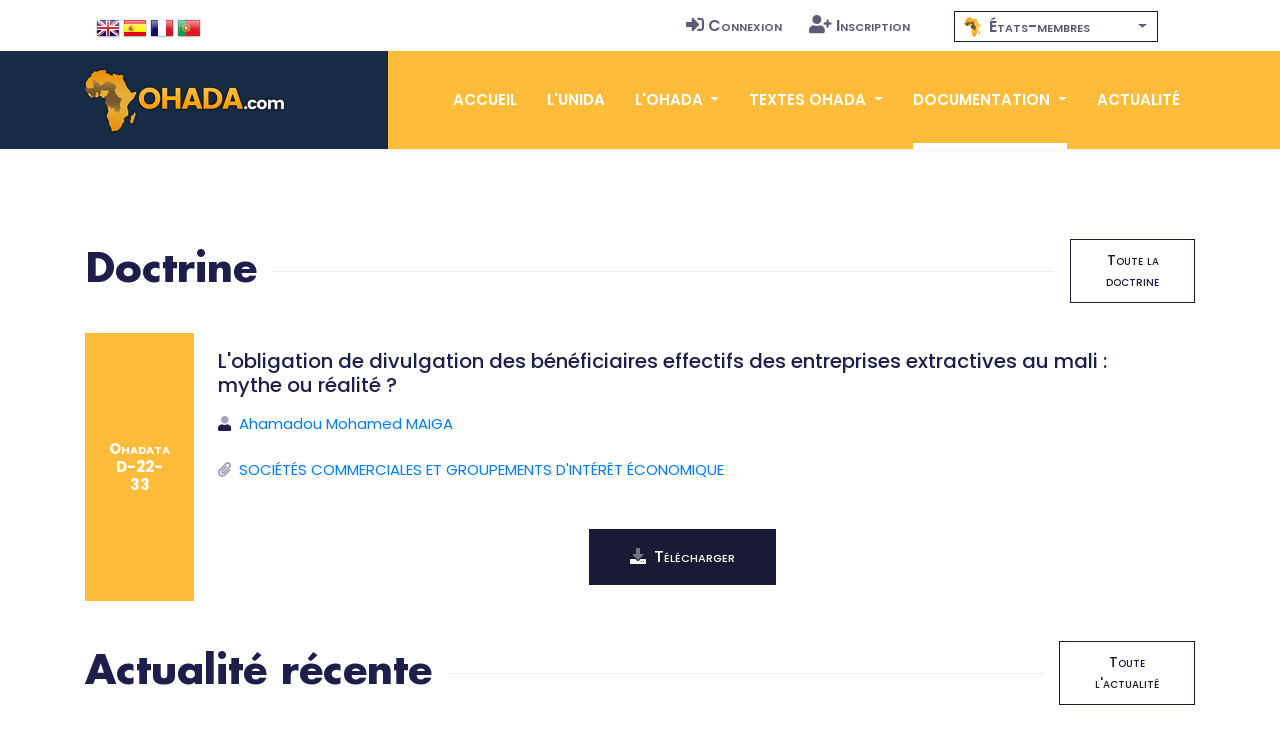

--- FILE ---
content_type: text/html; charset=UTF-8
request_url: https://www.ohada.com/documentation/doctrine/ohadata/D-22-33.html?langue=es
body_size: 8945
content:
<!DOCTYPE html>
<html lang="es">
<head>
  <meta charset="utf-8">
  <title>OHADA.com - D-22-33 : Ahamadou Mohamed MAIGA</title>
  <meta http-equiv="content-language" content="es">
  <meta name="Description" content="L'obligation de divulgation des bénéficiaires effectifs des entreprises extractives au mali : mythe ou réalité ?" />
  <meta name="Keywords" content="OHADA, Droit des affaires, Afrique, Droit Harmonisé, Droit unifié, CCJA, ERSUMA, Secrétariat permanent, Conseil des ministres de la justice et des finances, Conférence des Chefs d'Etat et de Gouvernement, CIMA, UEMOA, OAPI, CEMAC, CEDEAO, Zone franc, Clubs OHADA, Acte uniforme, Traité, Règlement d'application, Doctrine, Jurisprudence, Code vert, Code Bleu, SYSCOHADA" />
  <!-- Open Graph / Facebook -->
  <meta property="og:type" content="website">
  <meta property="og:site_name" content="OHADA.com">
  <meta property="og:url" content="https://www.ohada.com?langue=es">
  <meta property="og:title" content="UNIDA-OHADA.com &bull; Association pour l'Unification du Droit en Afrique.">
  <meta property="og:description" content="Site de l'Association UNIDA, au service du droit OHADA, des juristes, des praticiens, des entreprises et des investisseurs.">
  <meta property="og:image" content="https://www.ohada.com/images/ohada.com.og.png">
  <!-- Twitter -->
  <meta property="twitter:card" content="summary_large_image">
  <meta property="twitter:site" content="OHADA.com">
  <meta property="twitter:url" content="https://www.ohada.com?langue=es">
  <meta property="twitter:title" content="UNIDA-OHADA.com &bull; Association pour l'Unification du Droit en Afrique.">
  <meta property="twitter:description" content="Site de l'Association UNIDA, au service du droit OHADA, des juristes, des praticiens, des entreprises et des investisseurs.">
  <meta property="twitter:image" content="https://www.ohada.com/images/ohada.com.twc.png">
  <meta name="Author" lang="fr" content="OHADA.com" />
  <meta name="Publisher" content="OHADA.com" /> 
  <meta name="google-site-verification" content="YQUga4AdRYhRnAlZ6HHfDyY7DPtw_MpOz78dOP3iOmY" />
    <!-- mobile responsive meta -->
  <meta name="viewport" content="width=device-width, initial-scale=1">
  <meta name="viewport" content="width=device-width, initial-scale=1, maximum-scale=1">
  <!-- ** Plugins Needed for the Project ** -->
  <!-- Bootstrap -->
   <link href="https://cdn.jsdelivr.net/npm/bootstrap@4.6.2/dist/css/bootstrap.min.css" rel="stylesheet">
  <!-- slick slider -->
  <link rel="stylesheet" href="/plugins/slick-1.8.1/slick/slick.css">
  <!-- fontwesome-icon -->
  <link href="/plugins/fontwesome/css/all-pro.min.css" rel="stylesheet">
  <!-- animation css -->
  <link rel="stylesheet" href="/plugins/animate/animate.css">
  <!-- aos -->
  <link rel="stylesheet" href="/plugins/aos/aos.css">
  <!-- venobox popup -->
  <link rel="stylesheet" href="/plugins/venobox/venobox.css">
  <!-- svgmap -->
  <link rel="stylesheet" href="/css/svgmap.css">
  <!-- bootstrap-select -->
    <link rel="stylesheet" href="https://cdn.jsdelivr.net/npm/bootstrap-select@1.14.0-beta3/dist/css/bootstrap-select.min.css">
  <!-- bootstrap-icons -->
  <link rel="stylesheet" href="https://cdn.jsdelivr.net/npm/bootstrap-icons@1.11.0/font/bootstrap-icons.css">
  <!-- Main Stylesheet -->
  <link href="/css/style.css?t=1768883101" rel="stylesheet">
  <link href="/css/ohada.css?t=1768883101" rel="stylesheet">
  <link href="/css/error.css" rel="stylesheet">

  <!--Favicon-->
  <link rel="shortcut icon" href="/images/favicon.png" type="image/x-icon">
  <script>
  window.__inline_data__ = [{"data":[{"attributes":{"inserted-at":"2017-08-02T21:36:24","name":"Early Access","percentage-complete":100,"updated-at":"2017-08-02T21:36:24","view-order":1},"id":"1","links":{"self":"/api/product-updates"},"type":"product-update"},{"attributes":{"inserted-at":"2017-08-02T21:36:24","name":"Core Font Awesome 4 Icons Redesigned","percentage-complete":100,"updated-at":"2017-08-02T21:36:24","view-order":2},"id":"2","links":{"self":"/api/product-updates"},"type":"product-update"},{"attributes":{"inserted-at":"2017-08-02T21:36:24","name":"Icons in SVG Format","percentage-complete":100,"updated-at":"2017-12-06T15:32:04","view-order":3},"id":"3","links":{"self":"/api/product-updates"},"type":"product-update"},{"attributes":{"inserted-at":"2018-03-29T14:07:48","name":"Revamped Icon Font Framework","percentage-complete":100,"updated-at":"2018-07-24T14:40:06","view-order":4},"id":"14","links":{"self":"/api/product-updates"},"type":"product-update"},{"attributes":{"inserted-at":"2017-08-02T21:36:24","name":"SVG Icon Framework","percentage-complete":100,"updated-at":"2017-12-06T15:32:16","view-order":5},"id":"4","links":{"self":"/api/product-updates"},"type":"product-update"},{"attributes":{"inserted-at":"2017-08-02T21:36:24","name":"Regular and Light Icon Styles","percentage-complete":100,"updated-at":"2017-08-02T21:36:24","view-order":6},"id":"5","links":{"self":"/api/product-updates"},"type":"product-update"},{"attributes":{"inserted-at":"2017-08-02T21:36:24","name":"Icon Font Ligatures","percentage-complete":100,"updated-at":"2018-07-24T14:43:16","view-order":7},"id":"7","links":{"self":"/api/product-updates"},"type":"product-update"},{"attributes":{"inserted-at":"2017-08-02T21:36:24","name":"Dedicated CDN","percentage-complete":100,"updated-at":"2018-07-24T14:43:27","view-order":8},"id":"10","links":{"self":"/api/product-updates"},"type":"product-update"},{"attributes":{"inserted-at":"2017-08-02T21:36:24","name":"Duotone Colored Icons","percentage-complete":100,"updated-at":"2018-07-24T14:45:51","view-order":9},"id":"6","links":{"self":"/api/product-updates"},"type":"product-update"},{"attributes":{"inserted-at":"2017-08-02T21:36:24","name":"Desktop Icon Subsetter","percentage-complete":100,"updated-at":"2018-07-24T14:45:29","view-order":10},"id":"8","links":{"self":"/api/product-updates"},"type":"product-update"},{"attributes":{"inserted-at":"2017-08-02T21:36:24","name":"Community Voting","percentage-complete":75,"updated-at":"2018-07-24T14:44:56","view-order":11},"id":"11","links":{"self":"/api/product-updates"},"type":"product-update"},{"attributes":{"inserted-at":"2018-03-29T14:07:48","name":"iOS and Android Support","percentage-complete":0,"updated-at":"2018-07-24T14:46:05","view-order":12},"id":"15","links":{"self":"/api/product-updates"},"type":"product-update"},{"attributes":{"inserted-at":"2017-08-02T21:36:24","name":"Desktop Design Plugins","percentage-complete":0,"updated-at":"2018-07-24T14:46:20","view-order":13},"id":"9","links":{"self":"/api/product-updates"},"type":"product-update"}],"jsonapi":{"version":"1.0"}}]
  </script>
<!-- Global site tag (gtag.js) - Google Analytics -->
<script async src="https://www.googletagmanager.com/gtag/js?id=G-D6JM5ZPEVL"></script>
<script>
  window.dataLayer = window.dataLayer || [];
  function gtag(){dataLayer.push(arguments);}
  gtag('js', new Date());

  gtag('config', 'G-D6JM5ZPEVL');
</script>
<script src="https://www.google.com/recaptcha/api.js" async defer></script>
</head>

<body>
  <!-- preloader start -->
  <div class="preloader">
    <img src="/images/preloader.gif" alt="preloader">
  </div>

  <!-- preloader end -->
<!-- header -->
<header class="sticky header">
  <!-- top header -->
  <div class="top-header py-2 bg-white">
    <div class="container">
      <div class="row no-gutters">
        <div class="col-lg-5 text-center text-lg-left">
          <ul class="list-inline d-inline-block langue">
            <li class="list-inline-item m2-0"><span class="d-inline-block px-2">Langue</span></li>
            <li class="list-inline-item mx-0"><a class="d-inline-block p-2 text-color en" href="/documentation/doctrine/ohadata/D-22-33.html?langue=en" data-toggle="tooltip" data-placement="bottom" title="English"><span>English</span></a></li>
            <li class="list-inline-item mx-0"><a class="d-inline-block p-2 text-color es" href="/documentation/doctrine/ohadata/D-22-33.html?langue=es" data-toggle="tooltip" data-placement="bottom" title="Español"><span>Español</span></a></li>
            <li class="list-inline-item mx-0"><a class="d-inline-block p-2 text-color fr" href="/documentation/doctrine/ohadata/D-22-33.html?langue=fr" data-toggle="tooltip" data-placement="bottom" title="Français"><span>Français</span></a></li>
            <li class="list-inline-item mx-0"><a class="d-inline-block p-2 text-color pt" href="/documentation/doctrine/ohadata/D-22-33.html?langue=pt" data-toggle="tooltip" data-placement="bottom" title="Português"><span>Português</span></a></li>
          </ul>
        </div>
        <div class="col-lg-4 text-center text-lg-right navtop">
          <ul class="list-inline navtop">
                        		    <li class="list-inline-item"><a class="small-caps text-color p-sm-2 py-2 px-0 d-inline-block" href="/connexion.html"><i class="fas fa-sign-in-alt mr-1" aria-hidden="true"></i>Connexion</a></li>
		    <li class="list-inline-item"><a class="small-caps text-color p-sm-2 py-2 px-0 d-inline-block" href="/inscription.html"><i class="fas fa-user-plus mr-1" aria-hidden="true"></i>Inscription</a></li>
                      </ul>
        </div>
        <div class="all-member-states col-lg-3 text-center navtop mx-auto">
		<select id="selectPays" data-width="220px" data-style="btn-tertiary-outline" class="form-control px-2" onchange="location = this.value;" data-show-content="true" >
			<option value="/l-ohada/etats-membres-de-l-ohada.html"  class="small-caps" data-content="<i class='zone-ohada mr-1' aria-hidden='true'></i> États-membres"></option>
			<option value="/etats-membres/benin.html"  class="text-color small-caps" data-content="<span class='mr-1'>&#x1f1e7;&#x1f1ef;</span> Bénin"></option>
			<option value="/etats-membres/burkina-faso.html"  class="text-color small-caps" data-content="<span class='mr-1'>&#x1f1e7;&#x1f1eb;</span> Burkina Faso"></option>
			<option value="/etats-membres/cameroun.html"  class="text-color small-caps" data-content="<span class='mr-1'>&#x1f1e8;&#x1f1f2;</span> Cameroun"></option>
			<option value="/etats-membres/comores.html"  class="text-color small-caps" data-content="<span class='mr-1'>&#x1f1f0;&#x1f1f2;</span> Comores"></option>
			<option value="/etats-membres/congo.html"  class="text-color small-caps" data-content="<span class='mr-1'>&#x1f1e8;&#x1f1ec;</span> Congo"></option>
			<option value="/etats-membres/cote-divoire.html"  class="text-color small-caps" data-content="<span class='mr-1'>&#x1f1e8;&#x1f1ee;</span> Côte d'Ivoire"></option>
			<option value="/etats-membres/gabon.html"  class="text-color small-caps" data-content="<span class='mr-1'>&#x1f1ec;&#x1f1e6;</span> Gabon"></option>
			<option value="/etats-membres/guinee.html"  class="text-color small-caps" data-content="<span class='mr-1'>&#x1f1ec;&#x1f1f3;</span> Guinée"></option>
			<option value="/etats-membres/guinee-bissau.html"  class="text-color small-caps" data-content="<span class='mr-1'>&#x1f1ec;&#x1f1fc;</span> Guinée Bissau"></option>
			<option value="/etats-membres/guinee-equatoriale.html"  class="text-color small-caps" data-content="<span class='mr-1'>&#x1f1ec;&#x1f1f6;</span> Guinée Équatoriale"></option>
			<option value="/etats-membres/mali.html"  class="text-color small-caps" data-content="<span class='mr-1'>&#x1f1f2;&#x1f1f1;</span> Mali"></option>
			<option value="/etats-membres/niger.html"  class="text-color small-caps" data-content="<span class='mr-1'>&#x1f1f3;&#x1f1ea;</span> Niger"></option>
			<option value="/etats-membres/rca.html"  class="text-color small-caps" data-content="<span class='mr-1'>&#x1f1e8;&#x1f1eb;</span> RCA"></option>
			<option value="/etats-membres/rdc.html"  class="text-color small-caps" data-content="<span class='mr-1'>&#x1f1e8;&#x1f1e9;</span> RDC"></option>
			<option value="/etats-membres/senegal.html"  class="text-color small-caps" data-content="<span class='mr-1'>&#x1f1f8;&#x1f1f3;</span> Sénégal"></option>
			<option value="/etats-membres/tchad.html"  class="text-color small-caps" data-content="<span class='mr-1'>&#x1f1f9;&#x1f1e9;</span> Tchad"></option>
			<option value="/etats-membres/togo.html"  class="text-color small-caps" data-content="<span class='mr-1'>&#x1f1f9;&#x1f1ec;</span> Togo"></option>
		</select>
        </div>
      </div>
    </div>
  </div>
  <!-- navbar -->
  <div class="navigation w-100">
    <div class="container">
      <nav class="navbar navbar-expand-lg navbar-dark p-0">
        <a class="navbar-brand" href="https://www.ohada.com"><img src="/images/logo.png" alt="logo"></a>
        <button class="navbar-toggler rounded-0" type="button" data-toggle="collapse" data-target="#navigation"
          aria-controls="navigation" aria-expanded="false" aria-label="Toggle navigation">
          <span class="navbar-toggler-icon"></span>
        </button>

        <div class="collapse navbar-collapse" id="navigation">
          <ul class="navbar-nav ml-auto text-center">
            <li class="nav-item ">
              <a class="nav-link" href="/">Accueil</a>
            </li>
            <li class="nav-item  @@about">
              <a class="nav-link" href="/l-unida.html">L'UNIDA</a>
            </li>
            <li class="nav-item dropdown view ">
              <a class="nav-link dropdown-toggle" href="/#" id="navbarDropdown" role="button" data-toggle="dropdown"
                aria-haspopup="true" aria-expanded="false">
                L'OHADA              </a>
              <div class="dropdown-menu" aria-labelledby="navbarDropdown">
                <a class="dropdown-item" href="/l-ohada/presentation-de-l-ohada.html">Présentation</a>
                <a class="dropdown-item" href="/l-ohada/institutions-de-l-ohada.html">Institutions</a>
                <a class="dropdown-item" href="/l-ohada/etats-membres-de-l-ohada.html">États-membres</a>
                              </div>
            </li>
            <li class="nav-item dropdown view ">
              <a class="nav-link dropdown-toggle" href="/#" id="navbarDropdown2" role="button" data-toggle="dropdown"
                aria-haspopup="true" aria-expanded="false">
                Textes OHADA              </a>
              <div class="dropdown-menu" aria-labelledby="navbarDropdown2">
                <a class="dropdown-item" href="/textes-ohada/traite-ohada.html">Traité OHADA</a>
                <a class="dropdown-item" href="/textes-ohada/reglements-d-application.html">Règlements</a>
                <a class="dropdown-item" href="/textes-ohada/actes-uniformes.html">Actes uniformes</a>
                              </div>
            </li>
            <li class="nav-item dropdown view active">
              <a class="nav-link dropdown-toggle" href="/#" id="navbarDropdown3" role="button" data-toggle="dropdown"
                aria-haspopup="true" aria-expanded="false">
                Documentation              </a>
              <div class="dropdown-menu" aria-labelledby="navbarDropdown3">
                <a class="dropdown-item" href="/documentation/presentation-du-droit-ohada.html">Présentation du droit OHADA</a>
                <a class="dropdown-item" href="/documentation/jurisprudence.html">Jurisprudence</a>
                <a class="dropdown-item" href="/documentation/doctrine.html">Doctrine</a>
                                              </div>
            </li>
            <li class="nav-item @@blog">
              <a class="nav-link" href="/actualite.html">Actualité</a>
            </li>
                      </ul>
        </div>
      </nav>
    </div>
  </div>
</header>
<!-- /header -->
<section class="section pb-0">
  <div class="container">
    <div class="row">
      <div class="col-12">
        <div class="d-flex align-items-center section-title justify-content-between">
          <h2 class="mb-0 text-nowrap mr-3">Doctrine</h2>
          <div class="border-top w-100 border-primary d-none d-sm-block"></div>
          <div>
            <a href="/documentation/doctrine.html" class="btn btn-sm btn-tertiary-outline ml-sm-3 d-none d-sm-block">Toute la doctrine</a>
          </div>
        </div>
      </div>
    </div>
	<div class="row justify-content-center">
	  <!-- Decision -->
	      <div class="col-12">
		  <!-- notice item -->
		    <div class="d-md-table-cell text-center vertical-align-middle p-4 bg-primary text-white mb-4 mb-md-0 font-weight-bold"><span class="small-caps">Ohadata</span> <span class="d-block">D-22-33</span></div>
		    <div class="col-12 d-md-table-cell px-4 py-3 vertical-align-middle mb-4 mb-md-0">
		      <span class="h4 mb-3 d-block text-dark text-dark">L'obligation de divulgation des bénéficiaires effectifs des entreprises extractives au mali : mythe ou réalité ?</span>
		      			<ul class="list-item pl-0 mb-2">
			  			   <li class="mb-4"><i class="fad fa-user text-dark mr-2"></i><span style="line-height: 1.5;"><a href="/documentation/doctrine.html?auteur=ahamadou-mohamed__maiga">Ahamadou Mohamed MAIGA</a></span></li>
			  			  			  			   <li class="mb-4"><i class="fad fa-paperclip text-dark mr-2"></i><span style="line-height: 1.5;"><A HREF="/DOCUMENTATION/DOCTRINE.HTML?CATEGORIE=SOCIETES-COMMERCIALES-ET-GROUPEMENTS-DINTERET-ECONOMIQUE">SOCIÉTÉS COMMERCIALES ET GROUPEMENTS D'INTÉRÊT ÉCONOMIQUE</A></span></li>
			  			  			  			</ul>
			<div id="texteArticle" class="modal fade" tabindex="-1" role="dialog">
				<div class="modal-dialog modal-lg">
					<div class="modal-content">
						<div class="modal-header">
							<h5 class="modal-title"></h5>
							<button type="button" class="close" data-dismiss="modal" aria-hidden="true">x</button>
						</div>
						<div class="modal-body">
						</div>
						<div class="modal-footer justify-content-start">
						</div>
					</div>
				</div>
			</div>

		    <div class="d-md-block vertical-align-middle text-center pr-0 pr-md-4 mx-auto mt-5"><a href="/telechargement/documentation/doctrine/ohadata/D-22-33.pdf" class="btn btn-secondary-outline"><i class="fad fa-download mr-2"></i>Télécharger</a></div>
		    </div>
		  <!-- notice item -->
	      </div>

	  <!-- /Decision -->
	</div>
    <!-- mobile see all button -->
    <div class="row">
      <div class="col-12 text-center">
        <a href="/documentation/doctrine.html" class="btn btn-sm btn-tertiary-outline d-sm-none d-inline-block">Toute la doctrine</a>
      </div>
    </div>
  </div>
</section>
	<!-- Actualité -->
	<section class="section-sm">
  <div class="container">
    <div class="row">
      <div class="col-12">
        <div class="d-flex align-items-center section-title justify-content-between">
          <h2 class="mb-0 text-nowrap mr-3">Actualité récente</h2>
          <div class="border-top w-100 border-primary d-none d-sm-block"></div>
          <div>
            <a href="/actualite.html" class="btn btn-sm btn-tertiary-outline ml-sm-3 d-none d-sm-block">Toute l'actualité</a>
          </div>
        </div>
      </div>
    </div>

    <div class="row cust-slider">
		<article class="col-md-12 cust-slider-item d-lg-flex mb-5 py-3 box-shadow hover-shadow border-bottom border-primary">
	<!-- blog post -->
								<div class="col-lg-5 col-md-12">
				<img class="img-fluid zoom " src="https://www.ohada.com/uploads/actualite/8115/affiche.jpg" alt="affiche">
			</div>
							<div class="col-lg-7 col-md-12 pt-3">
						<h4><a class="text-dark" href="/actualite/8115/rentree-solennelle-du-cercle-ohada-de-luniversite-general-lansana-conte-de-sonfonia-guinee.html">Rentrée solennelle du Cercle OHADA de l'Université Général Lansana Conté de Sonfonia (Guinée)</a></h4>
			<ul class="list-inline row-auto my-3">
				<!-- post date -->
				<li class="list-inline-item mr-3 ml-0"><i class="fad fa-calendar-day text-primary mr-2"></i>19/01/2026</li>
				<!-- /post date -->
				
				<!-- author -->
								<li class="list-inline-item mr-3 ml-0"><i class="fad fa-megaphone text-primary mr-2"></i><a href="/actualite.html?annonceur=cog" data-toggle="tooltip" data-placement="top" title="Cercle OHADA de Guinée ">COG</a></li>
								<!-- /author -->

				<!-- Commentaires -->
																					<li class="list-inline-item ml-0"><i class="fad fa-comments-alt text-primary mr-2"></i><a href="/actualite/8115/rentree-solennelle-du-cercle-ohada-de-luniversite-general-lansana-conte-de-sonfonia-guinee.html#commentaires">1 commentaire</a></li>
				<!-- /Commentaires -->
									<li class="list-inline-item float-right"><a href="/actualite.html?pays=guinee" data-toggle="tooltip" data-placement="top" title="Guinea">&#x1f1ec;&#x1f1f3;</a></li>
							</ul>

						<p class="card-text">L'antenne du Cercle OHADA de l'Université Général Lansana Conté (UGLC) de Sonfonia Conakry, sous le parrainage du Cercle OHADA de Guinée, a le plaisir d'annoncer l'organisation de sa Rentrée solennelle sur le thème : « Le Droit OHADA : quel impact pour les professionnels du droit ? ».</p>
						   	

						<!-- Tags -->
			<ul class="list-inline mb-3">
				<li class="list-inline-item mr-3 ml-0 small-caps"><i class="fad fa-tags text-primary mr-2"></i><a href="/actualite.html?tag=club-ohada" data-toggle="tooltip" data-placement="top" title="Club OHADA">Club OHADA</a><i class="fad fa-angle-right mx-2 text-primary"></i><a href="/actualite.html?tag=conakry" data-toggle="tooltip" data-placement="top" title="Conakry">Conakry</a></li>
			</ul>
			<!-- /Tags -->
			
			<div class="text-right"><a href="/actualite/8115/rentree-solennelle-du-cercle-ohada-de-luniversite-general-lansana-conte-de-sonfonia-guinee.html" class="btn btn-primary btn-sm">Lire la suite</a></div>

		</div>
	<!-- /blog post -->
	</article>
      	<article class="col-md-12 cust-slider-item d-lg-flex mb-5 py-3 box-shadow hover-shadow border-bottom border-primary">
	<!-- blog post -->
								<div class="col-lg-5 col-md-12">
				<img class="img-fluid zoom " src="https://www.ohada.com/uploads/actualite/8114/photo1.jpg" alt="photo1">
			</div>
							<div class="col-lg-7 col-md-12 pt-3">
						<h4><a class="text-dark" href="/actualite/8114/compte-rendu-de-la-conference-debat-sur-le-droit-penal-des-affaires-a-la-lumiere-de-lohada-le-17-janvier-2026-a-luniversite-de-kalemie-rdc.html">Compte rendu de la Conférence-débat sur le droit pénal des affaires à la lumière de l'OHADA, le 17 janvier 2026 à l'Université de Kalemie (RDC)</a></h4>
			<ul class="list-inline row-auto my-3">
				<!-- post date -->
				<li class="list-inline-item mr-3 ml-0"><i class="fad fa-calendar-day text-primary mr-2"></i>18/01/2026</li>
				<!-- /post date -->
				
				<!-- author -->
								<li class="list-inline-item mr-3 ml-0"><i class="fad fa-megaphone text-primary mr-2"></i><a href="/actualite.html?annonceur=cohada-unikal" data-toggle="tooltip" data-placement="top" title="Club OHADA de l'Université de Kalemie">COHADA-UNIKAL</a></li>
								<!-- /author -->

				<!-- Commentaires -->
																					<li class="list-inline-item ml-0"><i class="fad fa-comments-alt text-primary mr-2"></i><a href="/actualite/8114/compte-rendu-de-la-conference-debat-sur-le-droit-penal-des-affaires-a-la-lumiere-de-lohada-le-17-janvier-2026-a-luniversite-de-kalemie-rdc.html#commentaires">1 commentaire</a></li>
				<!-- /Commentaires -->
									<li class="list-inline-item float-right"><a href="/actualite.html?pays=rdc" data-toggle="tooltip" data-placement="top" title="Congo Democrático">&#x1f1e8;&#x1f1e9;</a></li>
							</ul>

						<p class="card-text">Le 17 janvier 2026, la Faculté de Droit de l'Université de Kalemie a accueilli une conférence-débat animée par Monsieur Clivert MUFIYUM, Assistant à la faculté de Droit de l'Université de Kalemie et doctorant en Droit des affaires à l'Université Officielle de Bukavu, avec le soutien scientifique du CERDA, du Club OHADA-UNIKAL et du Cercle Culturel de l'Université de Kalemie.</p>
						   	

						<!-- Tags -->
			<ul class="list-inline mb-3">
				<li class="list-inline-item mr-3 ml-0 small-caps"><i class="fad fa-tags text-primary mr-2"></i><a href="/actualite.html?tag=conference" data-toggle="tooltip" data-placement="top" title="Conférence">Conférence</a><i class="fad fa-angle-right mx-2 text-primary"></i><a href="/actualite.html?tag=kalemie" data-toggle="tooltip" data-placement="top" title="Kalemie">Kalemie</a></li>
			</ul>
			<!-- /Tags -->
			
			<div class="text-right"><a href="/actualite/8114/compte-rendu-de-la-conference-debat-sur-le-droit-penal-des-affaires-a-la-lumiere-de-lohada-le-17-janvier-2026-a-luniversite-de-kalemie-rdc.html" class="btn btn-primary btn-sm">Lire la suite</a></div>

		</div>
	<!-- /blog post -->
	</article>
      	<article class="col-md-12 cust-slider-item d-lg-flex mb-5 py-3 box-shadow hover-shadow border-bottom border-primary">
	<!-- blog post -->
								<div class="col-lg-5 col-md-12">
				<img class="img-fluid zoom cropped top" src="https://www.ohada.com/uploads/actualite/8113/couverture1.jpg" alt="couverture1">
			</div>
							<div class="col-lg-7 col-md-12 pt-3">
						<h4><a class="text-dark" href="/actualite/8113/catalogue-douvrages-ohada-disponibles-a-la-librairie-lgdj.html">Catalogue d'ouvrages OHADA disponibles à la librairie LGDJ</a></h4>
			<ul class="list-inline row-auto my-3">
				<!-- post date -->
				<li class="list-inline-item mr-3 ml-0"><i class="fad fa-calendar-day text-primary mr-2"></i>18/01/2026</li>
				<!-- /post date -->
				
				<!-- author -->
								<li class="list-inline-item mr-3 ml-0"><i class="fad fa-megaphone text-primary mr-2"></i><a href="/actualite.html?annonceur=lgdj" data-toggle="tooltip" data-placement="top" title="Librairie LGDJ">LGDJ</a></li>
								<!-- /author -->

				<!-- Commentaires -->
																					<li class="list-inline-item ml-0"><i class="fad fa-comments-alt text-primary mr-2"></i><a href="/actualite/8113/catalogue-douvrages-ohada-disponibles-a-la-librairie-lgdj.html#commentaires">Laisser un commentaire</a></li>
				<!-- /Commentaires -->
							</ul>

						<p class="card-text">La librairie LGDJ vous souhaitent une excellente année 2026 et vous invite à prendre connaissance de son catalogue d'ouvrages OHADA ainsi que des récentes parutions suivantes sur le droit OHADA.</p>
						   	

						<!-- Tags -->
			<ul class="list-inline mb-3">
				<li class="list-inline-item mr-3 ml-0 small-caps"><i class="fad fa-tags text-primary mr-2"></i><a href="/actualite.html?tag=lgdj" data-toggle="tooltip" data-placement="top" title="LGDJ">LGDJ</a><i class="fad fa-angle-right mx-2 text-primary"></i><a href="/actualite.html?tag=librairie" data-toggle="tooltip" data-placement="top" title="Librairie">Librairie</a></li>
			</ul>
			<!-- /Tags -->
			
			<div class="text-right"><a href="/actualite/8113/catalogue-douvrages-ohada-disponibles-a-la-librairie-lgdj.html" class="btn btn-primary btn-sm">Lire la suite</a></div>

		</div>
	<!-- /blog post -->
	</article>
      	<article class="col-md-12 cust-slider-item d-lg-flex mb-5 py-3 box-shadow hover-shadow border-bottom border-primary">
	<!-- blog post -->
								<div class="col-lg-5 col-md-12">
				<img class="img-fluid zoom " src="https://www.ohada.com/uploads/actualite/8112/photo1.jpg" alt="photo1">
			</div>
							<div class="col-lg-7 col-md-12 pt-3">
						<h4><a class="text-dark" href="/actualite/8112/participation-du-club-ohada-benin-a-la-conference-des-jeunes-diplomates-2025-cojed-du-03-au-05-decembre-2025-a-cotonou.html">Participation du Club OHADA Bénin à la Conférence des Jeunes Diplomates 2025 (COJED), du 03 au 05 décembre 2025 à Cotonou</a></h4>
			<ul class="list-inline row-auto my-3">
				<!-- post date -->
				<li class="list-inline-item mr-3 ml-0"><i class="fad fa-calendar-day text-primary mr-2"></i>16/01/2026</li>
				<!-- /post date -->
				
				<!-- author -->
								<li class="list-inline-item mr-3 ml-0"><i class="fad fa-megaphone text-primary mr-2"></i><a href="/actualite.html?annonceur=cobe" data-toggle="tooltip" data-placement="top" title="Club OHADA Bénin">COBE</a></li>
								<!-- /author -->

				<!-- Commentaires -->
																					<li class="list-inline-item ml-0"><i class="fad fa-comments-alt text-primary mr-2"></i><a href="/actualite/8112/participation-du-club-ohada-benin-a-la-conference-des-jeunes-diplomates-2025-cojed-du-03-au-05-decembre-2025-a-cotonou.html#commentaires">1 commentaire</a></li>
				<!-- /Commentaires -->
									<li class="list-inline-item float-right"><a href="/actualite.html?pays=benin" data-toggle="tooltip" data-placement="top" title="Benín">&#x1f1e7;&#x1f1ef;</a></li>
							</ul>

						<p class="card-text">Le Club OHADA Bénin a pris part à la Conférence des Jeunes Diplomates 2025 (COJED), tenue du 03 au 05 décembre 2025 à Cotonou, dans le cadre d'une simulation officielle du Conseil de sécurité des Nations Unies consacrée aux enjeux de la paix et de la sécurité internationales en Afrique.</p>
						   	

						<!-- Tags -->
			<ul class="list-inline mb-3">
				<li class="list-inline-item mr-3 ml-0 small-caps"><i class="fad fa-tags text-primary mr-2"></i><a href="/actualite.html?tag=club-ohada" data-toggle="tooltip" data-placement="top" title="Club OHADA">Club OHADA</a><i class="fad fa-angle-right mx-2 text-primary"></i><a href="/actualite.html?tag=cotonou" data-toggle="tooltip" data-placement="top" title="Cotonou">Cotonou</a></li>
			</ul>
			<!-- /Tags -->
			
			<div class="text-right"><a href="/actualite/8112/participation-du-club-ohada-benin-a-la-conference-des-jeunes-diplomates-2025-cojed-du-03-au-05-decembre-2025-a-cotonou.html" class="btn btn-primary btn-sm">Lire la suite</a></div>

		</div>
	<!-- /blog post -->
	</article>
      	<article class="col-md-12 cust-slider-item d-lg-flex mb-5 py-3 box-shadow hover-shadow border-bottom border-primary">
	<!-- blog post -->
								<div class="col-lg-5 col-md-12">
				<img class="img-fluid zoom " src="https://www.ohada.com/uploads/actualite/8111/affiche.jpg" alt="affiche">
			</div>
							<div class="col-lg-7 col-md-12 pt-3">
						<h4><a class="text-dark" href="/actualite/8111/formation-certifiante-en-ligne-portant-sur-le-droit-des-contrats-et-la-gouvernance-du-numerique-dans-lespace-ohada-du-14-fevrier-2026-au-07-mars-2026.html">Formation certifiante en ligne portant sur le droit des contrats et la gouvernance du numérique dans l'espace OHADA du 14 février 2026 au 07 mars 2026</a></h4>
			<ul class="list-inline row-auto my-3">
				<!-- post date -->
				<li class="list-inline-item mr-3 ml-0"><i class="fad fa-calendar-day text-primary mr-2"></i>14/01/2026</li>
				<!-- /post date -->
				
				<!-- author -->
								<!-- /author -->

				<!-- Commentaires -->
																					<li class="list-inline-item ml-0"><i class="fad fa-comments-alt text-primary mr-2"></i><a href="/actualite/8111/formation-certifiante-en-ligne-portant-sur-le-droit-des-contrats-et-la-gouvernance-du-numerique-dans-lespace-ohada-du-14-fevrier-2026-au-07-mars-2026.html#commentaires">Laisser un commentaire</a></li>
				<!-- /Commentaires -->
							</ul>

						<p class="card-text">Il s'agit d'une formation immersive de 8 heures de temps de formation étalées sur 4 semaines à raison de 2 heures de temps de formation par semaine.</p>
						   	

						<!-- Tags -->
			<ul class="list-inline mb-3">
				<li class="list-inline-item mr-3 ml-0 small-caps"><i class="fad fa-tags text-primary mr-2"></i><a href="/actualite.html?tag=juris-lab" data-toggle="tooltip" data-placement="top" title="Juris-Lab">Juris-Lab</a></li>
			</ul>
			<!-- /Tags -->
			
			<div class="text-right"><a href="/actualite/8111/formation-certifiante-en-ligne-portant-sur-le-droit-des-contrats-et-la-gouvernance-du-numerique-dans-lespace-ohada-du-14-fevrier-2026-au-07-mars-2026.html" class="btn btn-primary btn-sm">Lire la suite</a></div>

		</div>
	<!-- /blog post -->
	</article>
      	<article class="col-md-12 cust-slider-item d-lg-flex mb-5 py-3 box-shadow hover-shadow border-bottom border-primary">
	<!-- blog post -->
								<div class="col-lg-5 col-md-12">
				<img class="img-fluid zoom cropped top" src="https://www.ohada.com/uploads/actualite/8110/couverture.jpg" alt="couverture">
			</div>
							<div class="col-lg-7 col-md-12 pt-3">
						<h4><a class="text-dark" href="/actualite/8110/parution-du-numero-23-de-la-revue-semestrielle-de-lersuma.html">Parution du numéro 23 de la revue semestrielle de l'ERSUMA</a></h4>
			<ul class="list-inline row-auto my-3">
				<!-- post date -->
				<li class="list-inline-item mr-3 ml-0"><i class="fad fa-calendar-day text-primary mr-2"></i>12/01/2026</li>
				<!-- /post date -->
				
				<!-- author -->
								<li class="list-inline-item mr-3 ml-0"><i class="fad fa-megaphone text-primary mr-2"></i><a href="/actualite.html?annonceur=ersuma-ohada" data-toggle="tooltip" data-placement="top" title="Ecole Régionale Supérieure de la Magistrature">ERSUMA-OHADA</a></li>
								<!-- /author -->

				<!-- Commentaires -->
																					<li class="list-inline-item ml-0"><i class="fad fa-comments-alt text-primary mr-2"></i><a href="/actualite/8110/parution-du-numero-23-de-la-revue-semestrielle-de-lersuma.html#commentaires">Laisser un commentaire</a></li>
				<!-- /Commentaires -->
							</ul>

						<p class="card-text">L'École Régionale Supérieure de la Magistrature (ERSUMA) de l'Organisation pour l'Harmonisation en Afrique du Droit des Affaires (OHADA) a le plaisir de vous annoncer la parution du numéro 23 de la Revue de l'ERSUMA, revue semestrielle de droit africain et comparé des affaires.</p>
						   	

						<!-- Tags -->
			<ul class="list-inline mb-3">
				<li class="list-inline-item mr-3 ml-0 small-caps"><i class="fad fa-tags text-primary mr-2"></i><a href="/actualite.html?tag=ersuma" data-toggle="tooltip" data-placement="top" title="ERSUMA">ERSUMA</a><i class="fad fa-angle-right mx-2 text-primary"></i><a href="/actualite.html?tag=librairie" data-toggle="tooltip" data-placement="top" title="Librairie">Librairie</a><i class="fad fa-angle-right mx-2 text-primary"></i><a href="/actualite.html?tag=revue" data-toggle="tooltip" data-placement="top" title="Revue">Revue</a></li>
			</ul>
			<!-- /Tags -->
			
			<div class="text-right"><a href="/actualite/8110/parution-du-numero-23-de-la-revue-semestrielle-de-lersuma.html" class="btn btn-primary btn-sm">Lire la suite</a></div>

		</div>
	<!-- /blog post -->
	</article>
      	<article class="col-md-12 cust-slider-item d-lg-flex mb-5 py-3 box-shadow hover-shadow border-bottom border-primary">
	<!-- blog post -->
												<div class="col-lg-12 col-md-12 pt-3">
						<h4><a class="text-dark" href="/actualite/8109/journee-de-formation-droit-ohada-et-son-application-en-rca-bangui-mai-2026.html">Journée de formation « Droit OHADA et son application en RCA » Bangui, Mai 2026</a></h4>
			<ul class="list-inline row-auto my-3">
				<!-- post date -->
				<li class="list-inline-item mr-3 ml-0"><i class="fad fa-calendar-day text-primary mr-2"></i>12/01/2026</li>
				<!-- /post date -->
				
				<!-- author -->
								<li class="list-inline-item mr-3 ml-0"><i class="fad fa-megaphone text-primary mr-2"></i><a href="/actualite.html?annonceur=club-ohada-rca" data-toggle="tooltip" data-placement="top" title="Club OHADA RCA">Club OHADA RCA</a></li>
								<!-- /author -->

				<!-- Commentaires -->
																					<li class="list-inline-item ml-0"><i class="fad fa-comments-alt text-primary mr-2"></i><a href="/actualite/8109/journee-de-formation-droit-ohada-et-son-application-en-rca-bangui-mai-2026.html#commentaires">1 commentaire</a></li>
				<!-- /Commentaires -->
							</ul>

						<p class="card-text">Le Club OHADA RCA est heureux de vous annoncer qu'il organise en mai 2026 à Bangui une Journée de Formation sur le thème Droit OHADA et son application en RCA.</p>
						   	

						<!-- Tags -->
			<ul class="list-inline mb-3">
				<li class="list-inline-item mr-3 ml-0 small-caps"><i class="fad fa-tags text-primary mr-2"></i><a href="/actualite.html?tag=bangui" data-toggle="tooltip" data-placement="top" title="Bangui">Bangui</a><i class="fad fa-angle-right mx-2 text-primary"></i><a href="/actualite.html?tag=club-ohada" data-toggle="tooltip" data-placement="top" title="Club OHADA">Club OHADA</a><i class="fad fa-angle-right mx-2 text-primary"></i><a href="/actualite.html?tag=formation" data-toggle="tooltip" data-placement="top" title="Formation">Formation</a></li>
			</ul>
			<!-- /Tags -->
			
			<div class="text-right"><a href="/actualite/8109/journee-de-formation-droit-ohada-et-son-application-en-rca-bangui-mai-2026.html" class="btn btn-primary btn-sm">Lire la suite</a></div>

		</div>
	<!-- /blog post -->
	</article>
      	<article class="col-md-12 cust-slider-item d-lg-flex mb-5 py-3 box-shadow hover-shadow border-bottom border-primary">
	<!-- blog post -->
								<div class="col-lg-5 col-md-12">
				<img class="img-fluid zoom " src="https://www.ohada.com/uploads/actualite/8108/photo1.jpg" alt="photo1">
			</div>
							<div class="col-lg-7 col-md-12 pt-3">
						<h4><a class="text-dark" href="/actualite/8108/soutenance-de-memoire-de-master-2-sur-la-saisie-du-betail-en-droit-ohada-le-9-janvier-2026-a-universite-de-tahoua-niger.html">Soutenance de mémoire de Master 2 sur « La saisie du bétail en droit OHADA » le 9 janvier 2026 à Université de Tahoua (Niger)</a></h4>
			<ul class="list-inline row-auto my-3">
				<!-- post date -->
				<li class="list-inline-item mr-3 ml-0"><i class="fad fa-calendar-day text-primary mr-2"></i>12/01/2026</li>
				<!-- /post date -->
				
				<!-- author -->
								<!-- /author -->

				<!-- Commentaires -->
																					<li class="list-inline-item ml-0"><i class="fad fa-comments-alt text-primary mr-2"></i><a href="/actualite/8108/soutenance-de-memoire-de-master-2-sur-la-saisie-du-betail-en-droit-ohada-le-9-janvier-2026-a-universite-de-tahoua-niger.html#commentaires">Laisser un commentaire</a></li>
				<!-- /Commentaires -->
									<li class="list-inline-item float-right"><a href="/actualite.html?pays=niger" data-toggle="tooltip" data-placement="top" title="Níger">&#x1f1f3;&#x1f1ea;</a></li>
							</ul>

						<p class="card-text">Le vendredi 09 janvier 2026, Monsieur ADAMOU MOUSSA Laouali a soutenu publiquement son mémoire de master 2 en droit privé fondamental à la Faculté de Droit, d'Économie et de Gestion de l'Université Djibo Hamani de Tahoua sur le sujet intitulé : « La saisie du bétail en droit OHADA ».</p>
						   	

						<!-- Tags -->
			<ul class="list-inline mb-3">
				<li class="list-inline-item mr-3 ml-0 small-caps"><i class="fad fa-tags text-primary mr-2"></i><a href="/actualite.html?tag=master-2" data-toggle="tooltip" data-placement="top" title="Master 2">Master 2</a><i class="fad fa-angle-right mx-2 text-primary"></i><a href="/actualite.html?tag=memoire" data-toggle="tooltip" data-placement="top" title="Mémoire">Mémoire</a><i class="fad fa-angle-right mx-2 text-primary"></i><a href="/actualite.html?tag=soutenance" data-toggle="tooltip" data-placement="top" title="Soutenance">Soutenance</a><i class="fad fa-angle-right mx-2 text-primary"></i><a href="/actualite.html?tag=tahoua" data-toggle="tooltip" data-placement="top" title="Tahoua">Tahoua</a></li>
			</ul>
			<!-- /Tags -->
			
			<div class="text-right"><a href="/actualite/8108/soutenance-de-memoire-de-master-2-sur-la-saisie-du-betail-en-droit-ohada-le-9-janvier-2026-a-universite-de-tahoua-niger.html" class="btn btn-primary btn-sm">Lire la suite</a></div>

		</div>
	<!-- /blog post -->
	</article>
      	<article class="col-md-12 cust-slider-item d-lg-flex mb-5 py-3 box-shadow hover-shadow border-bottom border-primary">
	<!-- blog post -->
								<div class="col-lg-5 col-md-12">
				<img class="img-fluid zoom " src="https://www.ohada.com/uploads/actualite/8107/photo1.jpg" alt="photo1">
			</div>
							<div class="col-lg-7 col-md-12 pt-3">
						<h4><a class="text-dark" href="/actualite/8107/la-ccja-accueille-cinq-nouveaux-juges.html">La CCJA accueille cinq nouveaux Juges</a></h4>
			<ul class="list-inline row-auto my-3">
				<!-- post date -->
				<li class="list-inline-item mr-3 ml-0"><i class="fad fa-calendar-day text-primary mr-2"></i>09/01/2026</li>
				<!-- /post date -->
				
				<!-- author -->
								<li class="list-inline-item mr-3 ml-0"><i class="fad fa-megaphone text-primary mr-2"></i><a href="/actualite.html?annonceur=sp-ohada" data-toggle="tooltip" data-placement="top" title="Secrétariat Permanent de l'OHADA">SP-OHADA</a></li>
								<!-- /author -->

				<!-- Commentaires -->
																					<li class="list-inline-item ml-0"><i class="fad fa-comments-alt text-primary mr-2"></i><a href="/actualite/8107/la-ccja-accueille-cinq-nouveaux-juges.html#commentaires">Laisser un commentaire</a></li>
				<!-- /Commentaires -->
									<li class="list-inline-item float-right"><a href="/actualite.html?pays=cote-divoire" data-toggle="tooltip" data-placement="top" title="Costa de Marfil">&#x1f1e8;&#x1f1ee;</a></li>
							</ul>

						<p class="card-text">La salle d'audience de la Cour Commune de Justice et d'Arbitrage (CCJA) a abrité, le jeudi 8 janvier 2026, l'audience publique de déclaration solennelle des cinq nouveaux Juges élus en septembre 2025 par le Conseil des Ministres de l'OHADA.</p>
						   	

						<!-- Tags -->
			<ul class="list-inline mb-3">
				<li class="list-inline-item mr-3 ml-0 small-caps"><i class="fad fa-tags text-primary mr-2"></i><a href="/actualite.html?tag=ccja" data-toggle="tooltip" data-placement="top" title="CCJA">CCJA</a><i class="fad fa-angle-right mx-2 text-primary"></i><a href="/actualite.html?tag=secretariat-permanent-de-lohada" data-toggle="tooltip" data-placement="top" title="Secrétariat Permanent de l'OHADA">Secrétariat Permanent de l'OHADA</a></li>
			</ul>
			<!-- /Tags -->
			
			<div class="text-right"><a href="/actualite/8107/la-ccja-accueille-cinq-nouveaux-juges.html" class="btn btn-primary btn-sm">Lire la suite</a></div>

		</div>
	<!-- /blog post -->
	</article>
          </div>
    
      </div>
  <!-- mobile see all button -->
  <div class="row mt-3">
    <div class="col-12 text-center">
      <a href="/actualite.html" class="btn btn-sm btn-tertiary-outline d-sm-none d-inline-block">Toute l'actualité</a>
    </div>
  </div>
</section>	<!-- /Actualité -->
	<!-- footer -->
<footer>
<!-- story -->
<!-- newsletter -->
  <div class="newsletter">
    <div class="container">
      <div class="row">
        <div class="col-md-9 ml-auto bg-primary py-5 newsletter-block">
          <h3 class="text-white">Abonnez-vous à la Newsletter</h3>
          <form method="post" action="/inscription.html">
            <div class="input-wrapper">
              <input type="email" class="form-control border-0" id="newsletter_email" name="newsletter_email" placeholder="Adresse Email">
              <button type="submit" value="send" class="btn btn-sm btn-primary px-2">S'abonner</button>
              <input type="hidden" name="form_action" value="signup">
            </div>
          </form>
        </div>
      </div>
    </div>
  </div>
  <!-- /newsletter --><!-- /story -->
  <!-- footer content -->
  <div class="footer bg-footer section border-bottom">
    <div class="container">
      <div class="row">
        <div class="col-lg-2 col-md-3 col-sm-4 col-6 mb-5 mb-md-0">
          <h6 class="text-white mb-5 small-caps"><i class="fad fa-globe-africa mr-2"></i>L'OHADA</h6>
          <ul class="list-unstyled">
            <li class="mb-3"><a class="text-color" href="/l-ohada/presentation-de-l-ohada.html">Présentation</a></li>
            <li class="mb-3"><a class="text-color" href="/l-ohada/institutions-de-l-ohada.html">Institutions</a></li>
            <li class="mb-3"><a class="text-color" href="/l-ohada/etats-membres-de-l-ohada.html">États-membres</a></li>
          </ul>
        </div>
        <!-- links -->
        <div class="col-lg-2 col-md-3 col-sm-4 col-6 mb-5 mb-md-0">
          <h6 class="text-white mb-5 small-caps"><i class="fad fa-gavel mr-2"></i>Textes OHADA</h6>
          <ul class="list-unstyled">
            <li class="mb-3"><a class="text-color" href="/textes-ohada/traite-ohada.html">Traité OHADA</a></li>
            <li class="mb-3"><a class="text-color" href="/textes-ohada/actes-uniformes.html">Actes uniformes</a></li>
            <li class="mb-3"><a class="text-color" href="/textes-ohada/reglements-d-application.html">Règlements</a></li>
          </ul>
        </div>
        <!-- support -->
        <div class="col-lg-2 col-md-3 col-sm-4 col-6 mb-5 mb-md-0">
          <h6 class="text-white mb-5 small-caps"><i class="fad fa-books mr-2"></i>Documentation</h6>
          <ul class="list-unstyled">
            <li class="mb-3"><a class="text-color" href="/documentation/jurisprudence.html">Jurisprudence</a></li>
            <li class="mb-3"><a class="text-color" href="/documentation/doctrine.html">Doctrine</a></li>
            <li class="mb-3"><a class="text-color" href="/actualite.html">Actualité</a></li>
                      </ul>
        </div>
        <!-- support -->
        <div class="col-lg-2 col-md-3 col-sm-4 col-6 mb-5 mb-md-0">
          <h6 class="text-white mb-5"><i class="fas fa-handshake"></i> Partenaires</h6>
          <ul class="list-unstyled">
            <li class="mb-3"><a class="text-color" href="https://www.ohada.org" target="_blank">OHADA.org</a></li>
            <li class="mb-3"><a class="text-color" href="https://europa.eu" target="_blank">Union Européenne</a></li>
            <li class="mb-3"><a class="text-color" href="http://www.ohadac.com" target="_blank">ACP Legal</a> / <a class="text-color" href="http://www.carohadac.org" target="_blank">CARO</a></li>
          </ul>
        </div>
        <div class="col-lg-4 col-sm-8 mb-5 mb-lg-0">
          <!-- logo -->
          <a class="logo-footer" href="index.html"><img class="img-fluid mb-4" src="/images/logo.png" alt="logo"></a>
          <ul class="list-unstyled text-white">
            <li class="mb-3">Site internet de l'Association pour l'Unification du Droit en Afrique (UNIDA)</li>
                        <li class="mb-3"><i class="fas fa-envelope mr-2"></i><a class="text-primary" href="/contact.html">Contactez-nous</a></li>
                     </ul>
        </div>
        <!-- company -->
      </div>
    </div>
  </div>
  <!-- copyright -->
  <div class="copyright py-4 bg-footer">
    <div class="container">
      <div class="row">
        <div class="col-sm-7 text-sm-left text-center">
          <p class="mb-0">
          	          	<a class="text-color" href="https://www.ohada.com">UNIDA | OHADA.com</a> &copy2026 &bull; Tous droits réservés          </p>
        </div>
        <div class="col-sm-5 text-sm-right text-center">
          <ul class="list-inline">
            <li class="list-inline-item"><a class="d-inline-block p-2" href="https://www.facebook.com/ohadacom" target="_blank"><i class="bi bi-facebook fa-lg" style="color:#fff;"></i></a></li>
            <li class="list-inline-item"><a class="d-inline-block p-2" href="https://twitter.com/droitohada" target="_blank"><i class="bi bi-twitter-x fa-lg" style="color:#fff;"></i></a></li>
            <li class="list-inline-item"><a class="d-inline-block p-2" href="https://www.instagram.com/unidaohadacom" target="_blank"><i class="bi bi-instagram fa-lg" style="color:#fff;"></i></a></li>
          </ul>
        </div>
      </div>
    </div>
  </div>
  
  <a href="#" id="back-to-top" aria-hidden="true"><i class="fas fa-angle-up"></i></a>
</footer>
<!-- /footer -->

<!-- jQuery -->
<script src="https://code.jquery.com/jquery-3.7.1.min.js"></script>
<!-- Bootstrap JS -->
<script src="https://cdn.jsdelivr.net/npm/bootstrap@4.6.2/dist/js/bootstrap.bundle.min.js"></script>
<!-- slick slider -->
<script src="/plugins/slick-1.8.1/slick/slick.min.js"></script>
<!-- aos -->
<script src="/plugins/aos/aos.js"></script>
<!-- venobox popup -->
<script src="/plugins/venobox/venobox.min.js"></script>
<!-- filter -->
<script src="/plugins/filterizr/jquery.filterizr.min.js"></script>
<!-- bootstrap-select JavaScript -->
<script src="https://cdn.jsdelivr.net/npm/bootstrap-select@1.14.0-beta3/dist/js/bootstrap-select.min.js"></script>

<!-- Main Script -->
<script src="/js/script.js?t=1768883101"></script>
<!-- svg map -->
<script>
var afjsconfig = {
"afjsDZ":{"hover":"Algérie","":"","target":"same_window","upColor": "#f8f8f8", "overColor": "#f8f8f8", "downColor": "#f8f8f8", "active": 0},
"afjsAO":{"hover":"Angola","":"","target":"same_window","upColor": "#f8f8f8", "overColor": "#f8f8f8", "downColor": "#f8f8f8", "active": 0},
"afjsBJ":{"hover":"Bénin","flag":"&#x1f1e7;&#x1f1ef;","url":"/etats-membres/benin.html","target":"same_window","upColor": "#1e1e4b", "overColor": "#FCB731", "downColor": "#1e1e4b", "active": !0},
"afjsBW":{"hover":"Botswana","":"","target":"same_window","upColor": "#f8f8f8", "overColor": "#f8f8f8", "downColor": "#f8f8f8", "active": 0},
"afjsBF":{"hover":"Burkina Faso","flag":"&#x1f1e7;&#x1f1eb;","url":"/etats-membres/burkina-faso.html","target":"same_window","upColor": "#1e1e4b", "overColor": "#FCB731", "downColor": "#1e1e4b", "active": !0},
"afjsBI":{"hover":"Burundi","":"","target":"same_window","upColor": "#f8f8f8", "overColor": "#FCB731", "downColor": "#f8f8f8", "active": 0},
"afjsCM":{"hover":"Cameroun","flag":"&#x1f1e8;&#x1f1f2;","url":"/etats-membres/cameroun.html","target":"same_window","upColor": "#1e1e4b", "overColor": "#FCB731", "downColor": "#1e1e4b", "active": !0},
"afjsCV":{"hover":"Cap-Vert","":"","target":"same_window","upColor": "#f8f8f8", "overColor": "#f8f8f8", "downColor": "#f8f8f8", "active": 0},
"afjsCF":{"hover":"RCA","flag":"&#x1f1e8;&#x1f1eb;","url":"/etats-membres/rca.html","target":"same_window","upColor": "#1e1e4b", "overColor": "#FCB731", "downColor": "#1e1e4b", "active": !0},
"afjsTD":{"hover":"Tchad","flag":"&#x1f1f9;&#x1f1e9;","url":"/etats-membres/tchad.html","target":"same_window","upColor": "#1e1e4b", "overColor": "#FCB731", "downColor": "#1e1e4b", "active": !0},
"afjsKM":{"hover":"Comores","flag":"&#x1f1f0;&#x1f1f2;","url":"/etats-membres/comores.html","target":"same_window","upColor": "#1e1e4b", "overColor": "#FCB731", "downColor": "#1e1e4b", "active": !0},
"afjsCI":{"hover":"Côte d'Ivoire","flag":"&#x1f1e8;&#x1f1ee;","url":"/etats-membres/cote-divoire.html","target":"same_window","upColor": "#1e1e4b", "overColor": "#FCB731", "downColor": "#1e1e4b", "active": !0},
"afjsCD":{"hover":"RDC","flag":"&#x1f1e8;&#x1f1e9;","url":"/etats-membres/rdc.html","target":"same_window","upColor": "#1e1e4b", "overColor": "#FCB731", "downColor": "#1e1e4b", "active": !0},
"afjsDJ":{"hover":"Djibouti","":"","target":"same_window","upColor": "#f8f8f8", "overColor": "#FCB731", "downColor": "#f8f8f8", "active": 0},
"afjsEG":{"hover":"Egypte","":"","target":"same_window","upColor": "#f8f8f8", "overColor": "#f8f8f8", "downColor": "#f8f8f8", "active": 0},
"afjsGQ":{"hover":"Guinée Équatoriale","flag":"&#x1f1ec;&#x1f1f6;","url":"/etats-membres/guinee-equatoriale.html","target":"same_window","upColor": "#1e1e4b", "overColor": "#FCB731", "downColor": "#1e1e4b", "active": !0},
"afjsER":{"hover":"Erythrée","":"","target":"same_window","upColor": "#f8f8f8", "overColor": "#f8f8f8", "downColor": "#f8f8f8", "active": 0},
"afjsET":{"hover":"Ethiopie","":"","target":"same_window","upColor": "#f8f8f8", "overColor": "#f8f8f8", "downColor": "#f8f8f8", "active": 0},
"afjsGA":{"hover":"Gabon","flag":"&#x1f1ec;&#x1f1e6;","url":"/etats-membres/gabon.html","target":"same_window","upColor": "#1e1e4b", "overColor": "#FCB731", "downColor": "#1e1e4b", "active": !0},
"afjsGM":{"hover":"Gambie","":"","target":"same_window","upColor": "#f8f8f8", "overColor": "#f8f8f8", "downColor": "#f8f8f8", "active": 0},
"afjsGH":{"hover":"Ghana","":"","target":"same_window","upColor": "#f8f8f8", "overColor": "#f8f8f8", "downColor": "#f8f8f8", "active": 0},
"afjsGN":{"hover":"Guinée","flag":"&#x1f1ec;&#x1f1f3;","url":"/etats-membres/guinee.html","target":"same_window","upColor": "#1e1e4b", "overColor": "#FCB731", "downColor": "#1e1e4b", "active": !0},
"afjsGW":{"hover":"Guinée Bissau","flag":"&#x1f1ec;&#x1f1fc;","url":"/etats-membres/guinee-bissau.html","target":"same_window","upColor": "#1e1e4b", "overColor": "#FCB731", "downColor": "#1e1e4b", "active": !0},
"afjsKE":{"hover":"Kenya","":"","target":"same_window","upColor": "#f8f8f8", "overColor": "#f8f8f8", "downColor": "#f8f8f8", "active": 0},
"afjsLS":{"hover":"Lesotho","":"","target":"same_window","upColor": "#f8f8f8", "overColor": "#f8f8f8", "downColor": "#f8f8f8", "active": 0},
"afjsLR":{"hover":"Liberia","":"","target":"same_window","upColor": "#f8f8f8", "overColor": "#f8f8f8", "downColor": "#f8f8f8", "active": 0},
"afjsLY":{"hover":"Libye","":"","target":"same_window","upColor": "#f8f8f8", "overColor": "#f8f8f8", "downColor": "#f8f8f8", "active": 0},
"afjsMG":{"hover":"Madagascar","":"","target":"same_window","upColor": "#f8f8f8", "overColor": "#FCB731", "downColor": "#f8f8f8", "active": 0},
"afjsMW":{"hover":"Malawi","":"","target":"same_window","upColor": "#f8f8f8", "overColor": "#f8f8f8", "downColor": "#f8f8f8", "active": 0},
"afjsML":{"hover":"Mali","flag":"&#x1f1f2;&#x1f1f1;","url":"/etats-membres/mali.html","target":"same_window","upColor": "#1e1e4b", "overColor": "#FCB731", "downColor": "#1e1e4b", "active": !0},
"afjsMR":{"hover":"Mauritanie","":"","target":"same_window","upColor": "#f8f8f8", "overColor": "#f8f8f8", "downColor": "#f8f8f8", "active": 0},
"afjsMU":{"hover":"Maurice","":"","target":"same_window","upColor": "#f8f8f8", "overColor": "#f8f8f8", "downColor": "#f8f8f8", "active": 0},
"afjsMA":{"hover":"Maroc","":"","target":"same_window","upColor": "#f8f8f8", "overColor": "#FCB731", "downColor": "#f8f8f8", "active": 0},
"afjsMZ":{"hover":"Mozambique","":"","target":"same_window","upColor": "#f8f8f8", "overColor": "#f8f8f8", "downColor": "#f8f8f8", "active": 0},
"afjsNA":{"hover":"Namibie","":"","target":"same_window","upColor": "#f8f8f8", "overColor": "#f8f8f8", "downColor": "#f8f8f8", "active": 0},
"afjsNE":{"hover":"Niger","flag":"&#x1f1f3;&#x1f1ea;","url":"/etats-membres/niger.html","target":"same_window","upColor": "#1e1e4b", "overColor": "#FCB731", "downColor": "#1e1e4b", "active": !0},
"afjsNG":{"hover":"Nigéria","":"","target":"same_window","upColor": "#f8f8f8", "overColor": "#f8f8f8", "downColor": "#f8f8f8", "active": 0},
"afjsCG":{"hover":"Congo","flag":"&#x1f1e8;&#x1f1ec;","url":"/etats-membres/congo.html","target":"same_window","upColor": "#1e1e4b", "overColor": "#FCB731", "downColor": "#1e1e4b", "active": !0},
"afjsRW":{"hover":"Rwanda","":"","target":"same_window","upColor": "#f8f8f8", "overColor": "#f8f8f8", "downColor": "#f8f8f8", "active": 0},
"afjsSN":{"hover":"Sénégal","flag":"&#x1f1f8;&#x1f1f3;","url":"/etats-membres/senegal.html","target":"same_window","upColor": "#1e1e4b", "overColor": "#FCB731", "downColor": "#1e1e4b", "active": !0},
"afjsSC":{"hover":"Seychelles","":"","target":"same_window","upColor": "#f8f8f8", "overColor": "#f8f8f8", "downColor": "#f8f8f8", "active": 0},
"afjsSL":{"hover":"Sierra Leone","":"","target":"same_window","upColor": "#f8f8f8", "overColor": "#f8f8f8", "downColor": "#f8f8f8", "active": 0},
"afjsSO":{"hover":"Somalie","":"","target":"same_window","upColor": "#f8f8f8", "overColor": "#f8f8f8", "downColor": "#f8f8f8", "active": 0},
"afjsZA":{"hover":"Afrique du Sud","":"","target":"same_window","upColor": "#f8f8f8", "overColor": "#f8f8f8", "downColor": "#f8f8f8", "active": 0},
"afjsSS":{"hover":"Soudan du Sud","":"","target":"same_window","upColor": "#f8f8f8", "overColor": "#f8f8f8", "downColor": "#f8f8f8", "active": 0},
"afjsSD":{"hover":"Soudan","":"","target":"same_window","upColor": "#f8f8f8", "overColor": "#f8f8f8", "downColor": "#f8f8f8", "active": 0},
"afjsSZ":{"hover":"Swaziland","":"","target":"same_window","upColor": "#f8f8f8", "overColor": "#f8f8f8", "downColor": "#f8f8f8", "active": 0},
"afjsST":{"hover":"Sao Tomé-et-Principe","url":"/#","target":"same_window","upColor": "#1e1e4b", "overColor": "#FCB731", "downColor": "#1e1e4b", "active": 0},
"afjsTZ":{"hover":"République unie de Tanzanie","":"","target":"same_window","upColor": "#f8f8f8", "overColor": "#f8f8f8", "downColor": "#f8f8f8", "active": 0},
"afjsTG":{"hover":"Togo","flag":"&#x1f1f9;&#x1f1ec;","url":"/etats-membres/togo.html","target":"same_window","upColor": "#1e1e4b", "overColor": "#FCB731", "downColor": "#1e1e4b", "active": !0},
"afjsTN":{"hover":"Tunisie","":"","target":"same_window","upColor": "#f8f8f8", "overColor": "#f8f8f8", "downColor": "#f8f8f8", "active": 0},
"afjsUG":{"hover":"Ouganda","":"","target":"same_window","upColor": "#f8f8f8", "overColor": "#f8f8f8", "downColor": "#f8f8f8", "active": 0},
"afjsZM":{"hover":"Zambie","":"","target":"same_window","upColor": "#f8f8f8", "overColor": "#f8f8f8", "downColor": "#f8f8f8", "active": 0},
"afjsZW":{"hover":"Zimbabwé","":"","target":"same_window","upColor": "#f8f8f8", "overColor": "#f8f8f8", "downColor": "#f8f8f8", "active": 0},
"general": {"borderColor": "#adadad", "visibleNames": "#adadad"}
};
var pins_config= {"pins":[]};</script>
<script src="/js/svgmap.js"></script>
</body>
</html>